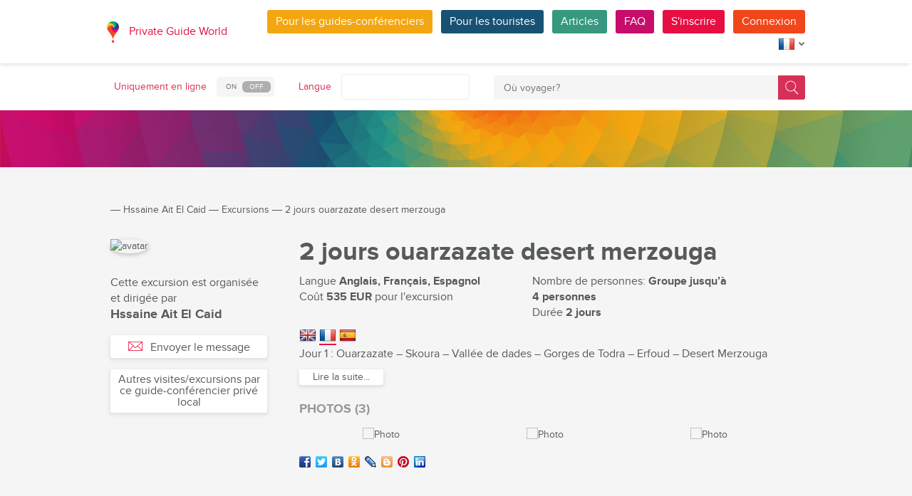

--- FILE ---
content_type: text/html; charset=utf-8
request_url: https://pg.world/fre/user/public_tours/view?id=5ab6c3ca49d8621b298b456d
body_size: 17814
content:

    <!DOCTYPE html>
<html lang="fr" dir="ltr">
    <head>
        <meta charset="utf-8" />
        <meta http-equiv="Content-Type" content="text/html; charset=utf-8" />
        <meta http-equiv="X-UA-Compatible" content="IE=edge" />
        <title>Visite «2 jours ouarzazate desert merzouga» par Hssaine Ait El Caid en Maroc | PG World</title>
        <meta name="description" content="Découvrez tous les détails de la visite «2 jours ouarzazate desert merzouga» avec Hssaine Ait El Caid dans Maroc. Lisez la description, regardez les photos, ajoutez-la aux favoris et contactez directement le guide si vous êtes inscrit·e sur PG World." />
		
		
        
		<link rel="alternate" hreflang="en" href="https://pg.world/user/public_tours/view?id=5ab6c3ca49d8621b298b456d" />
		<link rel="alternate" hreflang="de" href="https://pg.world/ger/user/public_tours/view?id=5ab6c3ca49d8621b298b456d" />
		<link rel="alternate" hreflang="it" href="https://pg.world/ita/user/public_tours/view?id=5ab6c3ca49d8621b298b456d" />
		<link rel="alternate" hreflang="es" href="https://pg.world/spa/user/public_tours/view?id=5ab6c3ca49d8621b298b456d" />
		<link rel="alternate" hreflang="ru" href="https://pg.world/rus/user/public_tours/view?id=5ab6c3ca49d8621b298b456d" />
		         
                 
		<meta http-equiv="Cache-Control" content="public" />
        <meta name="viewport" content="width=device-width, initial-scale=1">
		<meta name="google-play-app" content="app-id=world.pg.android">
        <meta http-equiv="cleartype" content="on" />
		<meta name="format-detection" content="telephone=no" />
        <link rel="apple-touch-icon" sizes="57x57" href="/i/image/site/favicon/apple-touch-icon-57x57.png">
        <link rel="apple-touch-icon" sizes="60x60" href="/i/image/site/favicon/apple-touch-icon-60x60.png">
        <link rel="apple-touch-icon" sizes="72x72" href="/i/image/site/favicon/apple-touch-icon-72x72.png">
        <link rel="apple-touch-icon" sizes="76x76" href="/i/image/site/favicon/apple-touch-icon-76x76.png">
        <link rel="apple-touch-icon" sizes="114x114" href="/i/image/site/favicon/apple-touch-icon-114x114.png">
        <link rel="apple-touch-icon" sizes="120x120" href="/i/image/site/favicon/apple-touch-icon-120x120.png">
        <link rel="apple-touch-icon" sizes="144x144" href="/i/image/site/favicon/apple-touch-icon-144x144.png">
        <link rel="apple-touch-icon" sizes="152x152" href="/i/image/site/favicon/apple-touch-icon-152x152.png">
        <link rel="apple-touch-icon" sizes="180x180" href="/i/image/site/favicon/apple-touch-icon-180x180.png">
        <link rel="icon" type="image/png" href="/i/image/site/favicon/favicon-32x32.png" sizes="32x32">
        <link rel="icon" type="image/png" href="/i/image/site/favicon/android-chrome-192x192.png" sizes="192x192">
        <link rel="icon" type="image/png" href="/i/image/site/favicon/favicon-96x96.png" sizes="96x96">
        <link rel="icon" type="image/png" href="/i/image/site/favicon/favicon-16x16.png" sizes="16x16">
        <link rel="manifest" href="/i/image/site/favicon/manifest.json">
        <link rel="shortcut icon" href="/i/image/site/favicon/favicon.ico">
        <meta name="msapplication-TileColor" content="#e70f42">
        <meta name="msapplication-TileImage" content="/i/image/site/favicon/mstile-144x144.png">
        <meta name="msapplication-config" content="/i/image/site/favicon/browserconfig.xml">
        <meta name="theme-color" content="#ffffff">

        <link rel="stylesheet" type="text/css" href="/i/css/site/animate.css" />
        <link rel="stylesheet" type="text/css" href="/i/css/site/modal.css" />
        <link rel="stylesheet" type="text/css" href="/i/css/site/modaluser.css?v=1.3">
        <link rel="stylesheet" type="text/css" href="/i/css/site/webui-popover.min.css" />
        <link rel="stylesheet" type="text/css" href="/i/css/site/select2.min.css" />
        <link rel="stylesheet" type="text/css" href="/i/css/site/toggles.css" />
        <link rel="stylesheet" type="text/css" href="/i/css/site/fileinput.css" />
        <link rel="stylesheet" type="text/css" href="/i/css/site/owl.carousel.css?v=1.0" />
        <link rel="stylesheet" type="text/css" href="/i/css/site/owl.theme.css" />
        <link rel="stylesheet" type="text/css" href="/i/css/site/baguetteBox.css" />
        <link rel="stylesheet" type="text/css" href="/i/css/site/menu.css" />
        <link rel="stylesheet" type="text/css" href="/i/css/site/notification-default.css?v=1.5" />
        <link rel="stylesheet" type="text/css" href="/i/css/site/notification-style-bar.css?v=1.1" />
        <link rel="stylesheet" type="text/css" href="/i/css/site/jcrop-style.css?v=1.11" />
        <link rel="stylesheet" type="text/css" href="/i/css/site/jquery.Jcrop.css" />
        <link rel="stylesheet" type="text/css" href="/i/css/site/grid.css?v=1.0" />
        <link rel="stylesheet" type="text/css" href="/i/css/site/core.css?v=1.6" />
        <link rel="stylesheet" type="text/css" href="/i/css/site/style.css?v=14.1" />
        <link rel="stylesheet" type="text/css" href="/i/css/_dev/angular.css" />
        <link rel="stylesheet" type="text/css" href="/i/css/angular-my.css" />
        <link rel="stylesheet" type="text/css" href="/i/css/user-profile-cart.css?v=1.2" />
		<link rel="stylesheet" type="text/css" href="/i/css/site/amigo.sorter.css?v=1.0" />
		
		<!-- HTML5 Shim and Respond.js IE8 support of HTML5 elements and media queries -->
        <!-- WARNING: Respond.js doesn't work if you view the page via file:// -->
        <!--[if lt IE 8]>
        <script type="text/javascript" src="/i/js/site/respond.js"></script>
        <script type="text/javascript" src="/i/js/site/respond.js"></script>
        <![endif]-->
        
        <meta name="yandex-verification" content="6fc9a5d73815ae4" />
        <meta name="p:domain_verify" content="812c141a9b597c172b363bfeda6f9d49"/>
        <meta name="tp-claim" content="13d56722983295">


<!-- Facebook Pixel Code -->
<script>
!function(f,b,e,v,n,t,s){if(f.fbq)return;n=f.fbq=function(){n.callMethod?
n.callMethod.apply(n,arguments):n.queue.push(arguments)};if(!f._fbq)f._fbq=n;
n.push=n;n.loaded=!0;n.version='2.0';n.queue=[];t=b.createElement(e);t.async=!0;
t.src=v;s=b.getElementsByTagName(e)[0];s.parentNode.insertBefore(t,s)}(window,
document,'script','https://connect.facebook.net/en_US/fbevents.js');

fbq('init', '1793419437610175');
fbq('track', "PageView");</script>
<noscript><img height="1" width="1" style="display:none"
src="https://www.facebook.com/tr?id=1793419437610175&ev=PageView&noscript=1"
/></noscript>
<!-- End Facebook Pixel Code -->

<!-- Metrika counter -->
<script type="text/javascript">
    (function (d, w, c) {
        (w[c] = w[c] || []).push(function() {
            try {
                w.yaCounter36135060 = new Ya.Metrika({
                    id:36135060,
                    clickmap:true,
                    trackLinks:true,
                    accurateTrackBounce:true,
                    webvisor:true
                });
            } catch(e) { }
        });

        var n = d.getElementsByTagName("script")[0],
            s = d.createElement("script"),
            f = function () { n.parentNode.insertBefore(s, n); };
        s.type = "text/javascript";
        s.async = true;
        s.src = "https://mc.yandex.ru/metrika/watch.js";

        if (w.opera == "[object Opera]") {
            d.addEventListener("DOMContentLoaded", f, false);
        } else { f(); }
    })(document, window, "yandex_metrika_callbacks");
</script>
<noscript><div style="display:none"><img style="display:none" src="https://mc.yandex.ru/watch/36135060" style="position:absolute; left:-9999px;" alt="" /></div></noscript>
<!-- /Metrika counter -->

<!-- Global site tag (gtag.js) - Google Analytics -->
<script async src="https://www.googletagmanager.com/gtag/js?id=G-3WK2FBF6F7"></script>
<script>
  window.dataLayer = window.dataLayer || [];
  function gtag(){dataLayer.push(arguments);}
  gtag('js', new Date());
  gtag('config', 'G-3WK2FBF6F7');
</script>

		<meta name="google-site-verification" content="wqGfSjmHSs3lXEI27GsrhFZ0FZGbhCa8ZOoCHcVKZzA" />
		<meta name="p:domain_verify" content="53125ae66933ef0e00403f8d56e22e9b"/>
        <meta name="p:domain_verify" content="812c141a9b597c172b363bfeda6f9d49"/>
	</head>
    <body class="">
		<noscript><iframe src="https://www.googletagmanager.com/ns.html?id=GTM-NFJBPG6" height="0" width="0" style="display:none;visibility:hidden"></iframe></noscript>
		<noscript><div id="noscript" >For full functionality of this site you need to enable JavaScript.</div></noscript>
		<!--[if IE 8]><div id="IE8_not_supported" >Your browser is not supported anymore. <a href="https://myaccount.google.com/not-supported?pli=1" target="_blank">Please update to a more recent one.</a></div><![endif]-->
		<div id="_smartbanner"></div>
		
    <div class="page-wrap">
       
    <header>
		
	<div class="header">
		<div class="inner">
			<div class="logo">
									<a class="" href="https://pg.world/fre/"><img src="https://pg.world/i/image/site/logo-new.png" alt="Private Guide World"></a>
								<a class="" href="https://pg.world/fre/">Private Guide World</a>
			</div><div class="menu">
				<ul>
										<li><a style="background:#f4a610" class="btn" href="https://pg.world/fre/for_guides">Pour les guides-conférenciers</a></li>
															<li><a style="background:#175274" class="btn" href="https://pg.world/fre/for_tourists">Pour les touristes</a></li>
										<li><a style="background:#36987f" class="btn" href="https://pg.world/fre/articles">Articles</a></li>
					<li><a style="background:#c80c6a" class="btn" href="https://pg.world/fre/faq">FAQ</a></li>
									<li class="signlog-head-js short"><span class="cd-signup btn" onclick="yaCounter36135060.reachGoal('CLICK_REG_LINK');gtag('send', 'event', 'regform', 'call','main');">S'inscrire</span></li>
					<li class="signlog-head-js short"><span style="background:#f1461a" class="cd-signin btn">Connexion</span></li>
									<li style="margin-top:4px;margin-bottom:4px;">
						<a href="#" class="popup_btn no-js" title="Langue"><img alt="" src="/i/image/site/flags/fre24x24a.png"><span class="description">Langue</span><span class="arrow"></span></a>
						<ul class="popup_content right">
															<li class="list-group-item"><a href="https://pg.world/user/public_tours/view?id=5ab6c3ca49d8621b298b456d" prop-lang="eng" class="flags-list-popoverlink"><img alt="eng" src="/i/image/site/flags/eng16x16.png"><span>English</span></a></li>
															<li class="list-group-item"><a href="https://pg.world/ger/user/public_tours/view?id=5ab6c3ca49d8621b298b456d" prop-lang="ger" class="flags-list-popoverlink"><img alt="ger" src="/i/image/site/flags/ger16x16.png"><span>Deutsch</span></a></li>
															<li class="list-group-item"><a href="https://pg.world/fre/user/public_tours/view?id=5ab6c3ca49d8621b298b456d" prop-lang="fre" class="flags-list-popoverlink"><img alt="fre" src="/i/image/site/flags/fre16x16.png"><span>Français</span></a></li>
															<li class="list-group-item"><a href="https://pg.world/ita/user/public_tours/view?id=5ab6c3ca49d8621b298b456d" prop-lang="ita" class="flags-list-popoverlink"><img alt="ita" src="/i/image/site/flags/ita16x16.png"><span>Italiano</span></a></li>
															<li class="list-group-item"><a href="https://pg.world/spa/user/public_tours/view?id=5ab6c3ca49d8621b298b456d" prop-lang="spa" class="flags-list-popoverlink"><img alt="spa" src="/i/image/site/flags/spa16x16.png"><span>Español</span></a></li>
															<li class="list-group-item"><a href="https://pg.world/rus/user/public_tours/view?id=5ab6c3ca49d8621b298b456d" prop-lang="rus" class="flags-list-popoverlink"><img alt="rus" src="/i/image/site/flags/rus16x16.png"><span>Русский</span></a></li>
													</ul>
					</li>
				</ul>
			</div>
		</div>
	</div>
		
<div class="header_search">
	<div class="inner">
		<form action="https://pg.world/fre/find_place" method="get" enctype="multipart/form-data" id="search-place-panel">
			<div class="header_search_box on_off_online">
				<div class="description">Uniquement en ligne</div>
				<input id="search-online-only" class="search-online-only" type="checkbox" name="search_online_only"  />
				<label for="search-online-only"><span class="on">ON</span><span class="off">OFF</span></label>
			</div>
			<div class="header_search_box">
				<div class="description">Langue</div>
				<div class="select_box">
					<select class="morelangpanelselect js-states form-control select2-hidden-accessible" name="search_langs[]" multiple="" tabindex="-1" aria-hidden="true" style="width: 100%;">
											<option value="aar" >Afar</option>
											<option value="abk" >Abkhaze</option>
											<option value="afr" >Afrikaans</option>
											<option value="aka" >Akan</option>
											<option value="alb" >Albanais</option>
											<option value="amh" >Amharique</option>
											<option value="ara" >Arabe</option>
											<option value="arg" >Aragonais</option>
											<option value="arm" >Arménien</option>
											<option value="asm" >Assamais</option>
											<option value="ava" >Avarique</option>
											<option value="ave" >Avestan</option>
											<option value="aym" >Aymara</option>
											<option value="aze" >Azerbaïdjanais</option>
											<option value="bak" >Bashkir</option>
											<option value="bam" >Bambara</option>
											<option value="baq" >Basque</option>
											<option value="bel" >Biélorusse</option>
											<option value="bih" >Bihari</option>
											<option value="bis" >Bichlama</option>
											<option value="bos" >Bosniaque</option>
											<option value="bre" >Breton</option>
											<option value="bul" >Bulgare</option>
											<option value="bur" >Birman</option>
											<option value="cat" >Catalan</option>
											<option value="cha" >Chamorro</option>
											<option value="che" >Tchétchène</option>
											<option value="chi" >Cantonais</option>
											<option value="chv" >Tchouvache</option>
											<option value="cor" >Cornouaillais</option>
											<option value="cos" >Corse</option>
											<option value="cre" >Cri</option>
											<option value="cze" >Tchèque</option>
											<option value="dan" >Danois</option>
											<option value="div" >Divehi</option>
											<option value="dut" >Néerlandais</option>
											<option value="dzo" >Dzongkha</option>
											<option value="eng" >Anglais</option>
											<option value="epo" >Esperanto</option>
											<option value="est" >Estonien</option>
											<option value="fao" >Féroïen</option>
											<option value="fij" >Fidjien</option>
											<option value="fin" >Finlandais</option>
											<option value="fre" >Français</option>
											<option value="fry" >Frison occidental</option>
											<option value="ful" >Peul</option>
											<option value="geo" >Géorgien</option>
											<option value="ger" >Allemand</option>
											<option value="gla" >Gaélique</option>
											<option value="gle" >Irlandais</option>
											<option value="glg" >Galicien</option>
											<option value="glv" >Manx</option>
											<option value="gre" >Grec</option>
											<option value="grn" >Guaraní</option>
											<option value="guj" >Gujarati</option>
											<option value="hat" >Haïtien</option>
											<option value="hau" >Haoussa</option>
											<option value="heb" >Hébreu</option>
											<option value="her" >Héréro</option>
											<option value="hin" >Hindi</option>
											<option value="hmo" >Hiri Motu</option>
											<option value="hrv" >Croate</option>
											<option value="hun" >Hongrois</option>
											<option value="ibo" >Igbo</option>
											<option value="ice" >Islandais</option>
											<option value="iii" >Nuosu</option>
											<option value="iku" >Inuktitut</option>
											<option value="ind" >Indonésien</option>
											<option value="ipk" >Inupiaq</option>
											<option value="ita" >Italien</option>
											<option value="jav" >Javanais</option>
											<option value="jpn" >Japonais</option>
											<option value="kal" >Kalaallisut</option>
											<option value="kan" >Kannada</option>
											<option value="kas" >Cachemire</option>
											<option value="kau" >Kanouri</option>
											<option value="kaz" >Kazakh</option>
											<option value="khm" >Khmer</option>
											<option value="kik" >Kikuyu</option>
											<option value="kin" >Kinyarwanda</option>
											<option value="kir" >Kirghize</option>
											<option value="kom" >Komis</option>
											<option value="kon" >Kongo</option>
											<option value="kor" >Coréen</option>
											<option value="kua" >Kwanyama</option>
											<option value="kur" >Kurde</option>
											<option value="lao" >Laotien</option>
											<option value="lat" >Latin</option>
											<option value="lav" >Letton</option>
											<option value="lim" >Limbourgeois</option>
											<option value="lin" >Lingala</option>
											<option value="lit" >Lituanien</option>
											<option value="ltz" >Luxembourgish</option>
											<option value="lub" >Luba-Katanga</option>
											<option value="lug" >Ganda</option>
											<option value="mac" >Macédonien</option>
											<option value="mal" >Malayalam</option>
											<option value="mao" >Maorí</option>
											<option value="mar" >Marathi</option>
											<option value="may" >Malais</option>
											<option value="mlg" >Malgache</option>
											<option value="mlt" >Maltais</option>
											<option value="mon" >Mongol</option>
											<option value="nau" >Nauru</option>
											<option value="nav" >Navajo</option>
											<option value="nbl" >Ndébélé du Sud</option>
											<option value="nde" >Ndébélé du Nord</option>
											<option value="ndo" >Ndonga</option>
											<option value="nep" >Népalais</option>
											<option value="nno" >Norvégien nynorsk</option>
											<option value="nob" >Buchsprache</option>
											<option value="nor" >Norvégien</option>
											<option value="nya" >Chichewa</option>
											<option value="oci" >Occitan</option>
											<option value="ori" >Oriya</option>
											<option value="orm" >Oromo</option>
											<option value="oss" >Ossète</option>
											<option value="pan" >Panjabi</option>
											<option value="per" >Persan</option>
											<option value="pli" >Pāli</option>
											<option value="pol" >polonais</option>
											<option value="por" >Portugais</option>
											<option value="pus" >Pushto</option>
											<option value="que" >Quechua</option>
											<option value="roh" >Romanche</option>
											<option value="rum" >Roumain</option>
											<option value="run" >Kirundi</option>
											<option value="rus" >Russe</option>
											<option value="sag" >Sango</option>
											<option value="san" >Sanskrit</option>
											<option value="sin" >Cinghalais</option>
											<option value="slo" >Slovaque</option>
											<option value="slv" >Slovène</option>
											<option value="sme" >Sami du Nord</option>
											<option value="smo" >Samoan</option>
											<option value="sna" >Shona</option>
											<option value="snd" >Sindhi</option>
											<option value="som" >Somali</option>
											<option value="sot" >Sotho del sur</option>
											<option value="spa" >Espagnol</option>
											<option value="srd" >Sarde</option>
											<option value="srp" >Serbe</option>
											<option value="ssw" >Swati</option>
											<option value="sun" >Soundanais</option>
											<option value="swa" >Swahili</option>
											<option value="swe" >Suédois</option>
											<option value="tah" >Tahitien</option>
											<option value="tam" >Tamoul</option>
											<option value="tat" >Tatar</option>
											<option value="tel" >Télougou</option>
											<option value="tet" >Tétum</option>
											<option value="tgk" >Tadjik</option>
											<option value="tgl" >Tagalog</option>
											<option value="tha" >Thaïlandais</option>
											<option value="tib" >Tibétaine</option>
											<option value="tir" >Tigrinya</option>
											<option value="ton" >Tonga</option>
											<option value="tsn" >Tswana</option>
											<option value="tso" >Tsonga</option>
											<option value="tuk" >Turkmènes</option>
											<option value="tur" >Turc</option>
											<option value="tuv" >Turkana</option>
											<option value="twi" >Twi</option>
											<option value="uig" >Ouïghour</option>
											<option value="ukr" >Ukrainien</option>
											<option value="urd" >Ourdou</option>
											<option value="uzb" >Ouzbek</option>
											<option value="ven" >Vente</option>
											<option value="vie" >Vietnamien</option>
											<option value="vol" >Volapük</option>
											<option value="wel" >Galés</option>
											<option value="wln" >Wallon</option>
											<option value="wol" >Wolof</option>
											<option value="xho" >Xhosa</option>
											<option value="yid" >Yiddish</option>
											<option value="yor" >Yorouba</option>
											<option value="zha" >Zhuang</option>
											<option value="zul" >Zoulou</option>
										</select>
				</div>
			</div>
			<div class="header_search_box search_word_box">
				<input id="head-mini-search-input-field" name="search_word" value="" autocomplete="off" role="textbox" aria-autocomplete="list" aria-haspopup="true" placeholder="Où voyager?" onfocus="this.placeholder = ''" onblur="this.placeholder = 'Où voyager?'" maxlength="50"><button id="select-langmorepanelremove-btn" title="Trouver!"> </button>
			</div>
		</form>
	</div>
</div>    </header>
    <button class="menu-button" id="open-button" aria-label="Menu"></button>
    
       <div class="page-body">
                        <div class="head-pattern"></div>
                              <div class="wrap">
              <div class="redrow page">
                  
    <div id="main-breadcrumbs">
        <ol class="breadcrumb">
            <li>
                <a href="https://pg.world/fre/" aria-label="Private Guide"></a><span> &#8213; </span>
            </li>
            
                
                                    <li>
                        <a href="https://pg.world/fre/user?user_id=5ab6c3ca49d8621b298b4567">Hssaine Ait El Caid</a><span> &#8213; </span>
                    </li>
                
            
                
                                    <li>
                        <a href="https://pg.world/fre/user/public_tours?user_id=5ab6c3ca49d8621b298b4567">Excursions</a><span> &#8213; </span>
                    </li>
                
            
                
                                    <li>
                        <span>2 jours ouarzazate desert merzouga</span>
                    </li>
                
                    </ol>
    </div>
    <div style="clear: both"></div>
                  
    <div class="redgrid-set-3 sidebar-left waysidebar">
       <div class="photoblock waycart-guide-photo">
          <img alt="avatar" src="https://api.pg.world/fre/node_model_img?w=200&h=200&mode=fitout&zoom=1&file=67992e03d28ed5c69e9072e5498eb8d9.jpg" style="width: 200px; height: auto;">
       </div>
       <div class="waycart-guidedesc">
          <div class="waycart-guidedesc-tourti">
             Cette excursion est organisée et dirigée par          </div>
          <div class="waycart-guidedesc-guidename">
             Hssaine Ait El Caid          </div>
          <div class="waycart-guidedesc-online">
                       </div>
       </div>
       <div class="sidebar-btnblock">
                        <!-- Если гость -->
              			  <button onclick="$('.cd-signup').trigger('click'); $('.cb-tourist').trigger('click'); history.pushState('', '', '/fre/user/public_tours/view?id=5ab6c3ca49d8621b298b456d&m=1'); return false;" class="btn md-btn block-btn white-btn lite-btn btn-forbtniconsbm"><span class="icon forbtnicon sbm"></span>Envoyer le message</button>
			  <a href="https://pg.world/fre/user/public_tours?user_id=5ab6c3ca49d8621b298b4567" class="btn md-btn block-btn white-btn lite-btn">Autres visites/excursions par ce guide-conférencier privé local</a>
                 </div>
    </div>
    <div class="redgrid-set-9 page-content">
       <div class="redgrid-set-12">
          <div class="guidecart-head">
            <h1 id="name_eng" class="guidecart-title bigtitle blackcolor about_lang_item">One night zagora camel ride from marrakech Ait Ben Hadou</h1>
                <div id="name_fre" style="line-height:1.1" class="guidecart-title bigtitle blackcolor about_lang_item active">2 jours ouarzazate desert merzouga</div>
                <div id="name_spa" style="line-height:1.1" class="guidecart-title bigtitle blackcolor about_lang_item">2 Dias una noche desierto de zagora</div>
              </div>
		            <div class="waycart-attr-block">
             <div class="redgrid-set-5 nopad waycart-attr">
                <div>Langue <span>Anglais, Français, Espagnol</span></div>
                                    <div>Coût    <span>535 EUR</span> pour l'excursion</div>
                             </div>
             <div class="redgrid-set-5 nopad waycart-attr">
                                    <div>Nombre de personnes: <span>Groupe jusqu’à 4 personnes</span></div>
                                                    <div>Durée <span>2 jours</span></div>
                             </div>
          </div>
          
  <ul class="about_lang_hand">
                <li class="list-group-item"><a class="flags-list-popoverlink" href="#desc_short_eng, #name_eng"><img alt="English" title="English" src="/i/image/site/flags/eng24x24.png"></a></li>
                <li class="list-group-item active"><a class="flags-list-popoverlink" href="#desc_short_fre, #name_fre"><img alt="Français" title="Français" src="/i/image/site/flags/fre24x24.png"></a></li>
                <li class="list-group-item"><a class="flags-list-popoverlink" href="#desc_short_spa, #name_spa"><img alt="Español" title="Español" src="/i/image/site/flags/spa24x24.png"></a></li>
        </ul>

    <div id="desc_short_eng" class="waycart-desc about_lang_item">
                           <p>Day – 1 – Marrakech – Ait Ben hadou – Ouarzazate – Agdez – Zagora</p>           <div id="read-more-desc_short_eng-text" class="hidden-text">
                            <p>We leave Marrakech at the scheduled time, begin your adventure to discover the south of Morocco for its circuit to the desert of Zagora with a 4X4. small Berber villages of the High Atlas crosses the Tizi n’Tichka, is one of the highest in Morocco 2260m altitude and reach the kasbah of Ait Ben Haddou, visit the kasbah, a village heritage of humanity by UNESCO. After lunch we continue our journey south of Morocco to Zagora through the anti atlas, and we reach the Berber village of Agdez where the Draa Valley begins and will see the palm trees. We arrived at Zagora, change 4×4 by camels in a ride calem trip, where we see the sunset from the small dunes and spend an amazing night at the bivouac under the Berber nomad tent.</p><p>Day – 2 – Zagora – Draa Valley – Agdez – Ouarzazate – Valley Ounila – Marrakech</p><p>This day we get up early to enjoy a memorable event sunrise, which rises behind the mountains and the desert dunes of Zagora. After sunrise we will serve a traditional breakfast. We return to take the camels to continue our 2 day trip to the desert. Again we cross the Draa Valley by Agdez. Anti Atlas Ouarzazate to reach the road leading to the valley Ounila and the kasbah of the glauie to Telouate. (Lunch on the way) afternoon we arrived in Marrakech.</p>           </div>
           <div class="redrow readmore-btn-block">
              <div class="redgrid-set-12 nopad">
                 <button id="read-more-desc_short_eng" class="btn sm-btn white-btn showmore-btn">Lire la suite...</button>
              </div>
           </div>
            </div>
    <div id="desc_short_fre" class="waycart-desc about_lang_item active">
                           <p>Jour 1 : Ouarzazate – Skoura – Vallée de dades – Gorges de Todra – Erfoud – Desert Merzouga </p>           <div id="read-more-desc_short_fre-text" class="hidden-text">
                            <p>Départ le matin de votre hébergement, nous traversons la palmeraie de Skoura pour rejoindre la Kasbah Amridil, puis continuons vers la Vallée des Roses et Dadès avec des arrêtes pour prendre les photos, continuation vers le Gorges du Todra, temps libre pour visiter les gorges. En passant par la palmeraie de Tinjdad et Touroug où nous avons déjeuné, puis nous en suite la ville  d'erfoud, production de marbre et des fossiles au Maroc. Nous continuons ensuite vers les dunes Merzouga, au le désert de Merzouga. Là nous remplaçons les 4×4 par des dromadaires pour</p><p>traverser les dunes et passer la nuit au milieu des dunes. Dîner et nuit au bivouac sous la tente. Tantes privé ( douche et toilette à l’extérieur) vous avez la possibilité d’avoir un bivouac de luxe. </p><p></p><p>Jour 2 : Merzouga – Rissani – Alnif – Vallée du Drâa – Ouarzazate.</p><p>Après avoir le lever du soleil depuis les dunes. Nous continuerons notre chemin</p><p> vers Ouarzazate via Rissani, origine de la dynastie Alaouie et première ville impériale du Maroc, célèbre pour son marché traditionnel, trois fois par semaine, mardi, jeudi, dimanche. Nous continuerons notre chemin circuit vers Ouarzazate en passant par les villages berbères Alnif, Tazarine, Nkob,. nous arrivons à la plus grande vallee du Maroc, la vallée du Drâa nous continuons en direction d'Agdz en passant par les montagnes de l’anti-atlas pare Tizi-n-Tinififft 1660 mètres d’altitude pour atteindre Ouarzazate</p><p> 17h00 dans l’après-midi. Fin de notre service.</p>           </div>
           <div class="redrow readmore-btn-block">
              <div class="redgrid-set-12 nopad">
                 <button id="read-more-desc_short_fre" class="btn sm-btn white-btn showmore-btn">Lire la suite...</button>
              </div>
           </div>
            </div>
    <div id="desc_short_spa" class="waycart-desc about_lang_item">
                           <p>Dia 1: Marrakech – Alto atlas – Ait ben haddou – Ouarzazate- Zagora </p>           <div id="read-more-desc_short_spa-text" class="hidden-text">
                            <p>Después del desayuno, salida hacia el Alto Atlas atravesando el puerto de Tizi N’Tichka con paradas de vistas panorámicas. Pasamos pir la carretera del l’os Caravanas hacia la kasbah del Glaui a Tilouat visita de la kasbah después Continuamos hacia al pueblo fortificado de Ait Ben Haddou donde visitaremos su famosa Kasbah (Declarada patrimonio de la humanidad por la UNESCO). En este espectacular marco se han rodado películas de tanto renombre como Gladiator, la Joya del Nilo, Sahara con Penélope Cruz … Almuerzo en el pueblo y seguiremos el viaje hacia Zagora, llegamos por la tarde paseo en dromedarios y noche en jaimas. </p><p>Dia 2 : Zagora – Alto atlas – Marrakech</p><p>Después del desayuno, salida  a Ouarzazate pasando luego por pueblos bereberes como i Agdz. Continuamos hacia Marrakech atravesando las montañas de con sus espectaculares vistas y otra vez llegaremos a Marrakech por la tarde.</p>           </div>
           <div class="redrow readmore-btn-block">
              <div class="redgrid-set-12 nopad">
                 <button id="read-more-desc_short_spa" class="btn sm-btn white-btn showmore-btn">Lire la suite...</button>
              </div>
           </div>
            </div>
          
                        <h4 class="guidecart-smalltitle greycolor">PHOTOS (3)</h4>
              <div class="carousel-block">
                 <div class="baguetteBoxOne gallery">
                    <div id="owl-gallery" class="owl-carousel">
                                                  <div class="item bordered-image"><a href="https://api.pg.world/upl/node_files/c834d786d191cfc8bb40db4a1c5436bc.jpg"><img src="https://api.pg.world/tmp/node_files/220_140_fitout/c834d786d191cfc8bb40db4a1c5436bc.jpg" alt="Photo"></a></div>
                                                  <div class="item bordered-image"><a href="https://api.pg.world/upl/node_files/fe8d776a2b0f6422224179e465ed39c6.jpg"><img src="https://api.pg.world/tmp/node_files/220_140_fitout/fe8d776a2b0f6422224179e465ed39c6.jpg" alt="Photo"></a></div>
                                                  <div class="item bordered-image"><a href="https://api.pg.world/upl/node_files/c679f38b9ffdb8d933402c5d463cb660.jpg"><img src="https://api.pg.world/tmp/node_files/220_140_fitout/c679f38b9ffdb8d933402c5d463cb660.jpg" alt="Photo"></a></div>
                                           </div>
                 </div>
              </div>
          
		  <div class="tour" style="float:left"><ul class="social_shere_buttons">
		<li><a class="facebook" href="http://www.facebook.com/sharer.php?u=https://pg.world/fre/user/public_tours/view?id=5ab6c3ca49d8621b298b456d" target="_blank" style="background-position: 0px -68px"></a></li>
		<li><a class="twitter" href="https://twitter.com/share?url=https://pg.world/fre/user/public_tours/view?id=5ab6c3ca49d8621b298b456d&amp;text=Visite+%C2%AB2+jours+ouarzazate+desert+merzouga%C2%BB+par+Hssaine+Ait+El+Caid+en+Maroc+%7C+PG+World&amp;hashtags=" target="_blank" style="background-position: 0px -51px"></a></li>
		<li><a class="vkontakte" href="http://vkontakte.ru/share.php?url=https://pg.world/fre/user/public_tours/view?id=5ab6c3ca49d8621b298b456d" target="_blank" style="background-position: 0px 0px"></a></li>
		<li><a class="odnoklassniki" href="http://www.odnoklassniki.ru/dk?st.cmd=addShare&st.s=1&st._surl=https://pg.world/fre/user/public_tours/view?id=5ab6c3ca49d8621b298b456d" target="_blank" style="background-position: 0px -170px"></a></li>
		<li><a class="livejournal" href="http://www.livejournal.com/update.bml?event=https://pg.world/fre/user/public_tours/view?id=5ab6c3ca49d8621b298b456d&subject=Visite+%C2%AB2+jours+ouarzazate+desert+merzouga%C2%BB+par+Hssaine+Ait+El+Caid+en+Maroc+%7C+PG+World" target="_blank" style="background-position: 0px -34px"></a></li>
		<li><a class="blogger" href="https://www.blogger.com/blog-this.g?t&u=https://pg.world/fre/user/public_tours/view?id=5ab6c3ca49d8621b298b456d&n=Visite+%C2%AB2+jours+ouarzazate+desert+merzouga%C2%BB+par+Hssaine+Ait+El+Caid+en+Maroc+%7C+PG+World" target="_blank" style="background-position: 0px -187px"></a></li>
		<li><a class="pinterest" href="https://pinterest.com/pin/create/bookmarklet/?url=https://pg.world/fre/user/public_tours/view?id=5ab6c3ca49d8621b298b456d&description=Visite+%C2%AB2+jours+ouarzazate+desert+merzouga%C2%BB+par+Hssaine+Ait+El+Caid+en+Maroc+%7C+PG+World" target="_blank" style="background-position: 0px -477px"></a></li>
		<li><a class="linkedin" href="http://www.linkedin.com/shareArticle?mini=true&amp;url=https://pg.world/fre/user/public_tours/view?id=5ab6c3ca49d8621b298b456d" target="_blank" style="background-position: 0px -255px"></a></li>
	</ul></div>
       </div>
    </div>
              </div>
          </div>
       </div>
    </div>

    
        
						
	
	<div style="clear:both"></div>
	<footer>
		<div class="inner">
			<div class="justify">
				<div class="footer_block menu inline">
					<div class="menu_inner inline">
						<div class="logo">
							<a class="inline_m" href="https://pg.world/fre/"><img src="/i/image/site/logo-new.png" alt="Private Guide World" /></a>
							<a class="inline_m" href="https://pg.world/fre/">Private Guide World</a>
						</div>
						<div class="footer_menu">
							<ul>
															<li>&#9679;<a href="https://pg.world/fre/about_us">À propos de nous
</a></li>
															<li>&#9679;<a href="https://pg.world/fre/faq">FAQ</a></li>
															<li>&#9679;<a href="https://pg.world/fre/articles">Des articles</a></li>
															<li>&#9679;<a href="mailto:support@pg.world">Contactez-nous (support@pg.world)
</a></li>
															<li>&#9679;<a href="https://pg.world/fre/terms_of_use">Conditions d'utilisation</a></li>
															<li>&#9679;<a href="https://pg.world/fre/privacy_policy">Politique de confidentialité
</a></li>
														</ul>
						</div>
					</div>
					<div class="menu_inner inline">
						<div class="marketplace">
													<a href="https://play.google.com/store/apps/details?id=world.pg.android" target="_blank" title="Android application" class="google-market">
								<img src="/i/image/soc_set_icons/googleplay_fre.png" alt="Android application" />
							</a>
													<a href="https://itunes.apple.com/us/app/private-guide/id1145846483" target="_blank" title="iOS application" class="appstore">
								<img src="/i/image/soc_set_icons/appstore_fre.png" alt="iOS application" />
							</a>
												</div>
						<div class="soc_icons">
							<ul>
															<li>
									<a href="https://www.facebook.com/groups/1815485358739315/" target="_blank" title="Facebook">
										<img src="/i/image/soc_set_icons/facebook.png" alt="Facebook" />
									</a>
								</li>
															<li>
									<a href="https://vk.com/club133177251" target="_blank" title="Vkontakte">
										<img src="/i/image/soc_set_icons/vkontakte.png" alt="Vkontakte" />
									</a>
								</li>
															<li>
									<a href="https://www.linkedin.com/company/private-guide-world" target="_blank" title="Linkedin">
										<img src="/i/image/soc_set_icons/linkedin.png" alt="Linkedin" />
									</a>
								</li>
															<li>
									<a href="https://twitter.com/wwwpgworld" target="_blank" title="Twitter">
										<img src="/i/image/soc_set_icons/twitter.png" alt="Twitter" />
									</a>
								</li>
															<li>
									<a href="https://www.instagram.com/privateguideworld/" target="_blank" title="Instagram">
										<img src="/i/image/soc_set_icons/instagram.png" alt="Instagram" />
									</a>
								</li>
															<li>
									<a href="https://www.pinterest.com/private_guide/" target="_blank" title="Pinterest">
										<img src="/i/image/soc_set_icons/pinterest.png" alt="Pinterest" />
									</a>
								</li>
															<li>
									<a href="https://www.youtube.com/channel/UC77LG16jAtH5yUREiLlNHRg" target="_blank" title="YouTube">
										<img src="/i/image/soc_set_icons/youtube.png" alt="YouTube" />
									</a>
								</li>
															<li>
									<a href="https://www.tiktok.com/@privateguideworld" target="_blank" title="TikTok">
										<img src="/i/image/soc_set_icons/tiktok.png" alt="TikTok" />
									</a>
								</li>
														</ul>
						</div>
					</div>					
				</div>
				<div class="footer_block country inline">
					<div class="title">Des pays</div>
					<ul>
																					<li class="show_on_mobile"><a href="https://pg.world/fre/countries/spain/guides">Espagne</a></li>
																<li class="show_on_mobile"><a href="https://pg.world/fre/countries/india/guides">Inde</a></li>
																<li class="show_on_mobile"><a href="https://pg.world/fre/countries/malta/guides">Malte</a></li>
																<li class="show_on_mobile"><a href="https://pg.world/fre/countries/togo/guides">Togo</a></li>
																<li class="show_on_mobile"><a href="https://pg.world/fre/countries/bhutan/guides">Bouthan</a></li>
																<li class="show_on_mobile"><a href="https://pg.world/fre/countries/gambia/guides">Gambie</a></li>
																<li class="show_on_mobile"><a href="https://pg.world/fre/countries/estonia/guides">Estonie</a></li>
																<li class="show_on_mobile"><a href="https://pg.world/fre/countries/belize/guides">Bélize</a></li>
																<li><a href="https://pg.world/fre/countries/norway/guides">Norvège</a></li>
																<li><a href="https://pg.world/fre/countries/japan/guides">Japon</a></li>
																<li><a href="https://pg.world/fre/countries/kazakhstan/guides">Kazakhstan</a></li>
																<li><a href="https://pg.world/fre/countries/martinique/guides">Martinique</a></li>
																<li><a href="https://pg.world/fre/countries/slovenia/guides">Slovénie</a></li>
																<li><a href="https://pg.world/fre/countries/denmark/guides">Danemark</a></li>
											<li class="show_on_mobile all"><a href="https://pg.world/fre/countries">Afficher tout</a></li>
					</ul>
				</div>
				<div class="footer_block city inline">
					<div class="title">Villes</div>
					<ul>
																					<li class="show_on_mobile"><a href="https://pg.world/fre/countries/iran/kermanshah/guides">Kermānshāh</a></li>
																<li class="show_on_mobile"><a href="https://pg.world/fre/countries/bangladesh/comilla/guides">Comilla</a></li>
																<li class="show_on_mobile"><a href="https://pg.world/fre/countries/bulgaria/burgas/guides">Burgas</a></li>
																<li class="show_on_mobile"><a href="https://pg.world/fre/countries/the_netherlands/rotterdam/guides">Rotterdam</a></li>
																<li class="show_on_mobile"><a href="https://pg.world/fre/countries/italy/torino/guides">Torino</a></li>
																<li class="show_on_mobile"><a href="https://pg.world/fre/countries/algeria/constantine/guides">Constantine</a></li>
																<li class="show_on_mobile"><a href="https://pg.world/fre/countries/ethiopia/bahir_dar/guides">Bahir Dar</a></li>
																<li class="show_on_mobile"><a href="https://pg.world/fre/countries/the_netherlands/the_hague/guides">La Haye</a></li>
																<li class="show_on_mobile"><a href="https://pg.world/fre/countries/türkmenistan/mari/guides">Mari</a></li>
																<li><a href="https://pg.world/fre/countries/new_zealand/auckland/guides">Auckland</a></li>
																<li><a href="https://pg.world/fre/countries/morocco/rabat/guides">Rabat</a></li>
																<li><a href="https://pg.world/fre/countries/ukraine/odessa/guides">Odessa</a></li>
																<li><a href="https://pg.world/fre/countries/latvia/liepaja/guides">Liepāja</a></li>
																<li><a href="https://pg.world/fre/countries/georgia/telavi/guides">Telavi</a></li>
																<li><a href="https://pg.world/fre/countries/pakistan/karachi/guides">Karāchi</a></li>
										</ul>
				</div>
				<div class="footer_block city inline">
					<div class="title">Des articles</div>
					<ul>
																					<li class="show_on_mobile"><a href="https://pg.world/fre/articles?scid=575826ba49d862b1388b4567">Visite Culture et Histoire</a></li>
																<li class="show_on_mobile"><a href="https://pg.world/fre/articles?scid=647cd089357b6f0e9c55bbb2">Excursion à terre dans la ville portuaire</a></li>
																<li class="show_on_mobile"><a href="https://pg.world/fre/articles?scid=5758274f49d86277488b4567">Tour de pêche</a></li>
																<li class="show_on_mobile"><a href="https://pg.world/fre/articles?scid=5758287349d862ed648b4567">Safari africain</a></li>
																<li class="show_on_mobile"><a href="https://pg.world/fre/articles?scid=575828df49d862826e8b4567">Visites guidées et excursions</a></li>
																<li class="show_on_mobile"><a href="https://pg.world/fre/articles?scid=5758291449d8623b738b4567">Visite à pied</a></li>
																<li class="show_on_mobile"><a href="https://pg.world/fre/articles?scid=5b39efbc49d8629e1c8b4567">Excursions d'observation d'oiseaux</a></li>
																<li class="show_on_mobile"><a href="https://pg.world/fre/articles?scid=64f6d228c745c4c4b32eea42">Conseils pour les Touristes</a></li>
																<li class="show_on_mobile"><a href="https://pg.world/fre/articles?scid=5758270149d862133f8b4568">Visite éco et faune</a></li>
																<li><a href="https://pg.world/fre/articles?scid=57dfcf0f49d862451f8b4567">Phototour</a></li>
											<li class="show_on_mobile all"><a href="https://pg.world/fre/articles">Afficher tout</a></li>
					</ul>
				</div>
			</div>
			<div class="copyright">© 2014–2026 All rights reserved Private Guide World</div>
		</div>
	</footer>        
            
    <form class="md-modal md-effect-16" id="modal-from-tourist" method="post">
        <div class="md-content">
            <button class="md-close"></button>
            <div class="fieldset">
                <textarea type="text" id="sendmessage-fast-tourist" class="sendmessage-onmodal-textarea" name="text" required="true" placeholder="Écrivons un texte..." onfocus="this.placeholder = ''" onblur="this.placeholder = 'Écrivons un texte...'"></textarea>
            </div>
            <div class="redrow modal-btn-block">
                <div class="redgrid-set-6 nopad addcontact-on-modal-link">
                    
                    </div>
                <div class="redgrid-set-6 nopad">
                    <button class="btn block-btn modalbtn">Envoyer le message</button>
                </div>
            </div>
        </div>
    </form>
	
    	
	<div class="md-modal md-effect-16" id="modal-bulk-message-add">
       <form onsubmit="yaCounter36135060.reachGoal('SEND_MASS_MESSAGE');gtag('send', 'event', 'massMessage', 'sendMessage','main');" class="md-content js-edit-obj" method="post">
          <button class="md-close"></button>
          <div class="redgrid-set-12">
             <h5>Nouveau DEMANDE GÉNÉRIQUE</h5>
             <p class="fieldset">	
                Veuillez ajouter au message un texte d'au moins 200 symboles. Le guide vous répondra par message privé.             </p>
          </div>
		  		  <div>DEMANDE GÉNÉRIQUE</div>
          <div class="fieldset">
		  			 <textarea type="text" id="newbulkmessagetextarea" class="sendmessage-onmodal-textarea" name="text" placeholder="Écrivons un texte..." onfocus="this.placeholder = ''" onblur="this.placeholder = 'Écrivons un texte...'"></textarea>
          </div>
          <div class="redrow modal-btn-block">
             <div class="redgrid-set-6 nopad addcontact-on-modal-link">
                
    
             </div>
             <div class="redgrid-set-6 nopad">
                <button class="btn block-btn modalbtn">Envoyez una DEMANDE GÉNÉRIQUE!</button>
             </div>
          </div>
       </form>
    </div>
	    <!-- Modal's -->
    <div class="cd-user-modal">
       <!-- this is the entire modal form, including the background -->
       <div class="cd-user-modal-container">
          <!-- this is the container wrapper -->
          <div class="cd-user-modal-content">
             <div id="cd-login" class="modaluserlog">
                <!-- log in form -->
                <form class="cd-form" method="post">
                                     <div class="fieldset">
                      <label class="image-replace cd-email" for="signin-email">E-mail</label>
                      <input class="full-width has-padding has-border" id="signin-email" type="text" name="email" placeholder="E-mail" onfocus="this.placeholder = ''" onblur="this.placeholder = 'E-mail'">
                      <span class="cd-error-message">Email incorrect</span>
                   </div>
                   <div class="fieldset">
                      <label class="image-replace cd-password" for="signin-password">Mot de passe</label>
                      <input class="full-width has-padding has-border" id="signin-password" type="password" name="password" placeholder="Mot de passe" onfocus="this.placeholder = ''" onblur="this.placeholder = 'Mot de passe'">
                      <a href="#0" class="hide-password"><span class="showpass-eye-icon"></span></a>
                      <span class="cd-error-message">Mot de passe incorrect</span>
                   </div>
                   <div class="fieldset">
                      <input class="full-width" type="submit" value="Login">
                   </div>
                   <div class="cd-form-bottom-message"><a href="#0">Oubliez le mot de passe?</a></div>
                </form>
             </div>
             <!-- cd-login -->
             <div id="cd-signup" class="modaluserlog">
                <!-- sign up form -->
                <form class="cd-form" method="post">
                   <div class="switchreg-gort-block switch">
                      <div class="switchreg-gort cb-tourist">
                         <div class="icon-whoreg"></div>
                         <span>Je suis touriste</span>
                      </div>
                      <div class="switchreg-gort cb-guide">
                         <div class="icon-whoreg"></div>
                         <span>je suis guide</span>
                      </div>
                      <input class="signup-user-type" type="hidden" name="type" value="">

                      <div style="clear: both;"></div>
                      <div style="position: relative;">
                          <span class="cd-error-message">Veuillez choisir qui vous êtes</span>
                      </div>
                   </div>
                   <div class="fieldset">
                      <input class="full-width has-padding has-border" id="signup-username" type="text" name="first_name" placeholder="Prénom" onfocus="this.placeholder = ''" onblur="this.placeholder = 'Prénom'">
                      <span class="cd-error-message">Prénom incorrect</span>
                   </div>
                   <div class="fieldset">
                      <input class="full-width has-padding has-border" id="signup-lastname" type="text" name="last_name" placeholder="Nom" onfocus="this.placeholder = ''" onblur="this.placeholder = 'Nom'">
                      <span class="cd-error-message">Nom incorrect</span>
                   </div>
                   <div class="fieldset">
                      <input class="full-width has-padding has-border" id="signup-email" type="text" name="email" placeholder="E-mail" onfocus="this.placeholder = '';" onblur="this.placeholder = 'E-mail'">
                      <span class="cd-error-message">Email incorrect</span>
                   </div>
                   <input type="text" name="fake_pwd" value="" style="display: none;">
                   <div class="fieldset">
                      <input class="full-width has-padding has-border" id="signup-password" type="password" name="password" placeholder="Mot de passe" onfocus="this.placeholder = '';" onblur="this.placeholder = 'Mot de passe'">
                      <a href="#0" class="hide-password"><span class="showpass-eye-icon"></span></a>
                      <span class="cd-error-message">Mot de passe incorrect</span>
                   </div>
                   <!-- <div class="fieldset">
                      <div class="captcha-modal-block-block">
                         <input class="js-signup-captcha-id" type="hidden" name="captcha_id" value="">
                         <img alt="" class="js-signup-captcha-img" src="" style="cursor: pointer;" width="69" height="41" title="Actualiser">
                      </div>
                      <div class="captcha-modal-input">
                         <input class="full-width has-padding has-border js-signup-captcha-val" type="text" name="captcha_val" placeholder="Veuillez saisir les caractères affichés" onfocus="this.placeholder = ''" onblur="this.placeholder = 'Veuillez saisir les caractères affichés'">
                         <span style="left: 87px;" class="cd-error-message">Caractères incorrects</span>
                      </div>
                   </div> -->
				   <div class="fieldset">
                      <input id="terms_of_use_1" name="terms_of_use" type="checkbox" class="" value="1" />
					  <label class="terms_of_use_label" for="terms_of_use_1">I accept the <a target="_blank" href="https://pg.world/fre/terms_of_use">terms of use</a></label>
					  <span class="cd-error-message terms_of_use_error">You have to accept the Terms of Use!</span>
                   </div>
                   <div class="fieldset">
                      <input class="btn block-btn full-width has-padding" type="submit" value="Créer un compte">
                   </div>
               				   <div class="fieldset">
                      <div class="modal-line-hr">Ou</div>
                   </div>
                </form>
             </div>
             <!-- cd-signup -->
                      <div id="cd-reset-password" class="modaluserlog">
                <!-- reset password form -->
                <div class="cd-form-message">Vous avez oublié votre mot de passe? Saisissez votre adresse email, nous allons vous envoyer un lien pour créer un nouveau mot de passe.</div>
                <form class="cd-form" method="post">
                   <div class="fieldset">
                      <label class="image-replace cd-email" for="reset-email">E-mail</label>
                      <input class="full-width has-padding has-border" id="reset-email" type="text" name="email" placeholder="E-mail" onfocus="this.placeholder = ''" onblur="this.placeholder = 'E-mail'">
                      <span class="cd-error-message">Erreur </span>
                   </div>
                   <div class="fieldset">
                      <div class="captcha-modal-block-block">
                         <input id="reset-password-captcha-id" type="hidden" name="captcha_id" value="">
                         <img alt="" id="reset-password-captcha-img" src="" style="cursor: pointer;" width="82" height="41" title="Actualiser">
                      </div>
                      <div class="captcha-modal-input">
                         <input class="full-width has-padding has-border js-signup-captcha-val" type="text" name="captcha_val" title="Veuillez saisir les caractères affichés" placeholder="CAPTCHA Code" onfocus="this.placeholder = ''" onblur="this.placeholder = 'CAPTCHA Code'">
                         <span style="left: 87px;" class="cd-error-message">Caractères incorrects</span>
                      </div>
                   </div>
                   <div class="fieldset">
                      <input class="full-width has-padding" type="submit" value="Reconstituer mot de passe">
                   </div>
                </form>
                <div class="cd-form-bottom-message backtologin"><a href="#0">Retourner et se connecter</a></div>
             </div>
             <!-- cd-reset-password -->
             <a href="#0" class="cd-close-form">Fermer</a>
             <ul class="cd-switcher">
                <li><a href="#0"><span class="cd-switcherspan-blocks">Vous êtes déjà inscrit?</span> Se connecter</a></li>
                <li><a href="#0"><span class="cd-switcherspan-blocks">Vous n'êtes pas encore inscrit?</span> Inscription</a></li>
             </ul>
          </div>
       </div>
    </div>
	
        
    <script type="text/javascript">
    
        var LANG     = 'fre';
        var DEF_LANG = 'eng';

        $g_lang = { 'm_titlePostfix': ' :: Private Guide World', 'm_title': 'Visite «2 jours ouarzazate desert merzouga» par Hssaine Ait El Caid en Maroc | PG World', 'm_keyWords': '', 'm_metaTags': '', 'm_description': 'Découvrez tous les détails de la visite «2 jours ouarzazate desert merzouga» avec Hssaine Ait El Caid dans Maroc. Lisez la description, regardez les photos, ajoutez-la aux favoris et contactez directement le guide si vous êtes inscrit·e sur PG World.', 'upload_invalid_filetype': 'type de fichier invalide', 'upload_invalid_filesize': 'Le fichier est trop volumineux (max 15MB)', 'footer_menu_faq': 'FAQ', 'footer_menu_terms_of_use': 'Conditions d\'utilisation', 'footer_menu_articles': 'Des articles', 'footer_menu_about_us': 'À propos de nous\n', 'footer_menu_privacy_policy': 'Politique de confidentialité\n', 'footer_menu_contact_us': 'Contactez-nous (support@pg.world)\n', 'footer_link_contact_us': 'mailto:support@pg.world', 'footer_link_app_ios': 'http://www.apple.com/itunes/download/', 'footer_link_app_android': 'https://play.google.com/store', 'err_unknown_server_err': 'Erreur de serveur inconnue!', 'err_unknown_net_or_server_err': 'Erreur de réseau ou de serveur inconnue!', 'err_code_is': 'Le code d\'erreur est', 'err_text_is': 'L\'erreur est', 'err_unknown_check_inet': 'Erreur inconnue! S\'il vous plait, vérifiez votre connexion internet!', 'err_text_msg_is_empty': 'Le texte du message est vide!', 'err_text_msg_is_too_short': 'Le texte du message est trop court!', 'err_text_msg_is_too_big': 'Le texte du message dépasse la limite!', 'msg_successfully_send': 'Le message a été envoyé avec succès!', 'bulk_msg_successfully_send': 'La Demande Générique a été envoyée avec succès!', 'err_field_is_empty_or_bad': 'Le champ est vide ou invalide', 'err_reg_is_success_but_msg_send_failed': 'Votre inscription a bien été effectuée, mais le message n\'a pas été envoyé.', 'err_login_is_success_but_msg_send_failed': 'Vous êtes connecté(e), mais le message n\'a pas été envoyé.', 'pwd_recovery_success_text': 'Les instructions de récupération de mot de passe ont bien été envoyées! Veuillez vérifier vos e-mails, y compris vos spams.', 'err_conn_need_reload_page': 'Erreur de connexion. Veuillez actualiser cette page.', 'remove_chat_confirmation': 'Êtes-vous certain(e)? Ces messages seront définitivement supprimés!', 'confirm_hide_board_msg': 'Êtes-vous certain(e)? Ces messages seront définitivement supprimés!', 'confirm_hide_show_application': 'Etes- vous sûr?', 'confirm_remove_application': 'Etes-vous sûr?', 'err_conn_failed_dashboard_need_reload': 'Une erreur de connexion s\'est produite et les requêtes génériques ne se chargent pas correctement. Veuillez actualiser la page.', 'err_conn_failed_applications_need_reload': 'Une erreur de connexion s\'est produite et les discussions ne se chargent pas correctement. Veuillez actualiser la page.', 'err_city_not_selected': 'Aucune ville n\'a été sélectionnée.', 'application_successfully_removed': 'L\'application a bien été supprimée!', 'btn_read_more_notg': 'Lire la suite...', 'btn_read_less_notg': 'Lire moins', 'only_tourists_to_guides_notg': 'Seuls les touristes sont autorisés à envoyer des messages aux guides touristiques enregistrés', 'pwd_recovery_email_not_found': 'L\'e-mail n\'a pas été trouvé!', 'select_a_language': 'Veuillez choisir une langue.', 'select_country_calling_code': 'Veuillez choisir votre pays dans le menu déroulant; l\'indicatif téléphonique international sera ajouté.', 'select_a_city': 'Veuillez choisir une ville.', 'select_a_country': 'Veuillez choisir un pays.', 'g_slots_buy_country_notg': 'Acheter un abonnement', 'g_slots_buy_renewal_notg': 'Renouveler un abonnement', 'g_slots_extend_country_notg': 'Prolonger un abonnement', 'g_slots_buy_and_extend_notg': 'Acheter et Prolonger', 'g_slots_buy_renewal_and_extend_notg': 'Acheter rénovations et Prolonger', 'month_1': 'Janvier', 'month_2': 'Février', 'month_3': 'Mars', 'month_4': 'Avril', 'month_5': 'Mai', 'month_6': 'Juin', 'month_7': 'Juillet', 'month_8': 'Août', 'month_9': 'Septembre', 'month_10': 'Octobre', 'month_11': 'Novembre', 'month_12': 'Décembre', 'node_mongo_bool_true': 'Oui', 'node_mongo_bool_false': 'Non', 'node_mongo_date_format': 'd.m.Y', 'node_mongo_date_time_format': 'd.m.Y H:i:s', 'page@404': '404 la page demandée n\'existe pas ou a été supprimée', 'page@404city': '404 la page demandée n\'existe pas ou a été supprimée', 'page@articles': 'Articles', 'page@countries': 'Tous les pays', 'page@countries/country': 'A propos du pays', 'page@countries/country/guides': 'Guides par pays', 'page@countries/country/city/guides': 'Guides par ville', 'page@faq': 'Questions fréquentes', 'page@faq/view': 'Réponses Questions fréquentes', 'page@login_callback_facebook': 'Se connecter avec Facebook', 'page@login_callback_twitter': 'Se connecter avec Twitter', 'page@user': 'Hssaine Ait El Caid', 'page@user/public_tours': 'Excursions', 'page@user/profile': 'Profile utilisateur', 'page@user/edit': 'Modifier le profil', 'page@user/favorite_guides': 'Guides favoris', 'page@user/favorite_tours': 'Excursions favorites', 'page@user/subscribes': 'Panier', 'page@user/order': 'La commande a été créée avec succès', 'page@user/edit_tours': 'Mes excursions', 'page@user/chats': 'Chat', 'page@for_guides': 'Pour les guides', 'page@for_tourists': 'Pour les touristes', 'page@about_us': 'A propos de nous', 'page@privacy_policy': 'Politique de confidentialité', 'page@terms_of_use': 'Condition d\'utilisation', 'page@find_place': 'Rechercher', 'page@login_callback_PG': 'Register via PG', 'page@country_slots_map': 'Carte des frais d\'abonnement annuel', 'page@user/payment': 'Payment', 'page@user/payment/paymaster_cancel': 'Credit Card', 'page@user/payment/paymaster_success': 'Credit Card', 'page@user/payment/bildpay_cancel': 'Credit Card', 'page@user/payment/bildpay_success': 'Credit Card', 'page@user/payment/paypal_cancel': 'PayPal', 'page@user/payment/paypal_success': 'PayPal', 'page@user/need_to_subscribe': 'You need to subscribe', 'page@user/you_need_to_subscribe': 'Vous devez vous inscrire d’abord!', 'page@user/sort_tours': 'Trier les excursions', 'page@user/settings': 'Paramètres du profil', 'page@user/change_password': 'Récupération de mot de passe', 'online_notg': 'En ligne', 'offline_notg': 'hors-ligne', 'user_menu_profile': 'Mon profil', 'user_menu_edit': 'Éditer mon profil', 'user_menu_subscribes': 'Achetez un abonnement', 'user_menu_tour_list': 'Mes excursions', 'user_menu_favorite_tours': 'Excursions préférées', 'user_menu_favorite_guides': 'Guides-conférenciers préférés', 'user_menu_log_out': 'Se déconnecter', 'user_menu_chats': 'Chats', 'user_menu_chats_dashboard': 'Demandes Génériques', 'user_menu_settings': 'Paramètres', 'm_defTitle': '', 'the_tourleads_notg': 'Cette excursion est organisée et dirigée par', 'send_message_notg': 'Envoyer le message', 'other_guides_tours_notg': 'Autres visites/excursions par ce guide-conférencier privé local', 'added_to_favorite_tours_notg': 'est ajouté à MES circuits et excursions PRÉFÉRÉS', 'add_to_favorite_tours_notg': 'Ajoutez-le à MES circuits et excursions PRÉFÉRÉS', 'other_my_excursions_notg': 'Plus de mes visites/excursions...', 'edit_notg': 'Modifier', 'language_notg': 'Langue', 'price_notg': 'Coût', 'capacity_notg': 'Nombre de personnes:', 'duration_notg': 'Durée', 'read_more_notg': 'Lire la suite...', 'previous_notg': 'Précédent', 'next_notg': 'Suivant', 'extention_is_on_moderation_notg': 'Cette visite/excursion est en cours de modération, mais vous pouvez continuer à rédiger la description et à télécharger jusqu\'à 10 photos haute définition pour chaque visite/excursion.', 'for_excursion_notg': 'pour l\'excursion', 'page_description_notg': 'Découvrez tous les détails de la visite «[[TOUR_NAME]]» avec [[GUIDE_NAME]] dans [[COUNTRIES]]. Lisez la description, regardez les photos, ajoutez-la aux favoris et contactez directement le guide si vous êtes inscrit·e sur PG World.', 'page@user/public_tours/view': '2 jours ouarzazate desert merzouga', 'skip_to_main_content': 'Passez au contenu principal', 'private_guide_notg': 'Private Guide World', 'more_notg': 'Plus...', 'sign_up_notg': 'Inscription', 'log_in_notg': 'Se connecter', 'log_out_notg': 'Se déconnecter', 'messages_notg': 'Messages', 'where_to_go_notg': 'Où voyager?', 'for_guides_notg': 'Pour les guides-conférenciers', 'for_tourists_notg': 'Pour les touristes', 'articles_notg': 'Articles', 'faq_notg': 'FAQ', 'online_only_notg': 'Uniquement en ligne', 'on_notg': 'ON', 'off_notg': 'OFF', 'search_notg': 'Trouver!', 'contact_us_notg': 'Contactez-nous', 'terms_of_use_notg': 'terms of use', 'privacy_policy_notg': 'Politique de confidentialité', 'title_countries_notg': 'Des pays', 'show_all_notg': 'Afficher tout', 'title_cities_notg': 'Villes', 'title_articles_notg': 'Des articles', 'log_in_with_facebook_notg': 'Se connecter avec Facebook', 'log_in_with_twitter_notg': 'Se connecter avec Twitter', 'or_notg': 'Ou', 'email_notg': 'E-mail', 'wrong_email_notg': 'Email incorrect', 'password_notg': 'Mot de passe', 'wrong_password_notg': 'Mot de passe incorrect', 'forgot_password_notg': 'Oubliez le mot de passe?', 'im_a_tourist_notg': 'Je suis touriste', 'im_a_guide_notg': 'je suis guide', 'choose_who_are_you_notg': 'Veuillez choisir qui vous êtes', 'incorrect_first_name_notg': 'Prénom incorrect', 'incorrect_last_name_notg': 'Nom incorrect', 'incorrect_email_notg': 'Email incorrect', 'incorrect_password_notg': 'Mot de passe incorrect', 'invalid_captcha_notg': 'Caractères incorrects', 'sign_up_with_facebook_notg': 'S\'inscrire avec Facebook', 'sign_up_with_twitter_notg': 'S\'inscrire avec Twitter', 'lost_password_user_desc_notg': 'Vous avez oublié votre mot de passe? Saisissez votre adresse email, nous allons vous envoyer un lien pour créer un nouveau mot de passe.', 'error_message_here_notg': 'Erreur ', 'back_to_login_notg': 'Retourner et se connecter', 'close_notg': 'Fermer', 'already_have_an_account_notg': 'Vous êtes déjà inscrit?', 'dont_have_an_account_notg': 'Vous n\'êtes pas encore inscrit?', 'first_name_notg': 'Prénom', 'last_name_notg': 'Nom', 'reload_captcha_notg': 'Actualiser', 'enter_pictures_code_notg': 'Veuillez saisir les caractères affichés', 'login_notg': 'Login', 'create_account_notg': 'Créer un compte', 'reset_password_notg': 'Reconstituer mot de passe', 'log_in_with_PG_notg': 'Log in with PGW', 'sign_up_with_PG_notg': 'Sign up with PGW', 'i_accept_terms_notg': 'I accept the', 'you_accept_terms_notg': 'You have to accept the Terms of Use!', 'signup_social_media_notg': 'Sign up with social networks', 'lets_write_some_text_notg': 'Écrivons un texte...', 'add_contact_notg': '+ Ajouter des contacts', 'bulk_message_add_title_notg': 'Nouveau DEMANDE GÉNÉRIQUE', 'bulk_message_add_desc_notg': 'Veuillez ajouter au message un texte d\'au moins 200 symboles. Le guide vous répondra par message privé.', 'send_bulk_message_notg': 'Envoyez una DEMANDE GÉNÉRIQUE!', 'language_bulk_notg': 'Langue', 'incorrect_langs_num_notg': 'Veuillez choisir au moins une langue', 'message_bulk_notg': 'DEMANDE GÉNÉRIQUE' };
    </script>

        <div class="md-overlay"></div>

        <script type="text/javascript" src="/i/js/site/modernizr.js"></script>
        <!-- jQuery -->
        <script src="https://ajax.googleapis.com/ajax/libs/jquery/1.11.1/jquery.min.js"></script>
        <!-- jQuery UI -->
        <script type="text/javascript" src="/i/js/site/jquery-ui.min.js?v=1.2"></script>
        <script type="text/javascript" src="/i/js/site/jquery.ui.widget.js"></script>
        <script type="text/javascript" src="/i/js/site/jquery.ui.position.js"></script>
        <script type="text/javascript" src="/i/js/site/jquery.ui.autocomplete.js"></script>
        <!-- Classie -->
        <script type="text/javascript" src="/i/js/site/classie.js"></script>
        <!-- Plugin JavaScript -->
        <script type="text/javascript" src="/i/js/site/webui-popover.min.js"></script> <!-- Popovers -->
        <script type="text/javascript" src="/i/js/site/toggles-min.js"></script> <!-- Toggles -->
        <script type="text/javascript" src="/i/js/site/toggles.js"></script> <!-- Toggles ini-->
        <script type="text/javascript" src="/i/js/site/jquery.tabslet.min.js"></script> <!-- Tabs -->
        <script type="text/javascript" src="/i/js/site/autoresize.textarea.js"></script> <!-- Autoresize textarea -->
        <script type="text/javascript" src="/i/js/site/owl.carousel.min.js"></script> <!-- Touch Carousel -->
        <script type="text/javascript" src="/i/js/site/baguetteBox.js?v=1.2"></script> <!-- Lightbox for photo -->
        <script type="text/javascript" src="/i/js/site/highlight.js"></script> <!-- Lightbox for photo dub -->
        <!--<script type="text/javascript" src="/i/js/site/menu.js?v=1.1"></script>--> <!-- Menu adaptive -->
        <script type="text/javascript" src="/i/js/site/notificationFx.js"></script> <!-- Notifications -->
        <script type="text/javascript" src="/i/js/site/select2.full.js?v=1.1"></script> <!-- Tags select -->
        <script type="text/javascript" src="/i/js/site/jquery.cropit.js"></script> <!-- Crop -->
        <script type="text/javascript" src="/i/js/site/clone-form-td-multiple.js?v=1.1"></script> <!-- clon -->
        <!--<script type="text/javascript" src="/i/js/site/jquery.Jcrop.js"></script>
        <script type="text/javascript" src="/i/js/site/jquery.SimpleCropper.js"></script>-->
        <script type="text/javascript" src="/i/js/site/wow.min.js"></script> <!-- Wow.js -->
        <script type="text/javascript" src="/i/js/site/jquery.inputmask.bundle.min.js?v=1.1"></script> <!-- input masks -->
        <!-- я до конца не уверен, но кажется это можно выпилить -->
        <script type="text/javascript" src="/i/js/site/masonry.pkgd.min.js"></script> <!-- Masonry -->
        <script type="text/javascript" src="/i/js/site/imagesloaded.js"></script> <!-- Imagesloaded -->
        <script type="text/javascript" src="/i/js/site/AnimOnScroll.js"></script> <!-- AnimOnScroll -->
        <!-- конец того, что можно выпилить -->
        <script type="text/javascript" src="/i/js/site/country-search-ini.js"></script> <!-- Country search ini -->
        <!--<script type="text/javascript" src="/i/js/site/data-search-c.js"></script>--> <!-- Database all countries with cities-->
        <script type="text/javascript" src="/i/js/site/data-search-cc.js?v=1.2"></script> <!-- Database all countries -->

        <script type="text/javascript" src="/i/js/site/jquery.validate.min.js"></script> <!-- Зачем использовать валидатор в ini.js но забыть его объявить? Руки оторвать. -->
        <!-- Modal JavaScript -->
        <script type="text/javascript" src="/i/js/site/signuplogin.modal.js?v=1.2"></script> <!-- Home modals -->
        <script type="text/javascript" src="/i/js/site/mini.js?v=1.4"></script> <!-- mini -->
        <script type="text/javascript" src="/i/js/site/ini.js?v=2.9"></script> <!-- Allini -->

        <script type="text/javascript" src="/i/js/_dev/jquery.form.js"></script>
        <script type="text/javascript" src="/i/js/main.js?v=1.2"></script>
        <script type="text/javascript" src="/i/js/modal_register.js?v=1.2"></script>
        <script type="text/javascript" src="/i/js/modal_login.js"></script>
        <script type="text/javascript" src="/i/js/modal_pwd_recovery.js?v=1.1"></script>
        <script type="text/javascript" src="/i/js/modal_send_msg.js?v=1.2"></script>
        <script type="text/javascript" src="/i/js/remove_validation_errors.js?v=1.1"></script>
        <!--<script type="text/javascript" src="/i/js/obj_edit.js?v=1.4"></script>-->
        <script type="text/javascript" src="/i/js/tour_make_public.js"></script>
        <script type="text/javascript" src="/i/js/tour_add_to_favorite.js?v=1.1"></script>
        <script type="text/javascript" src="/i/js/user_add_to_favorite.js?v=1.1"></script>
		<script type="text/javascript" src="/i/js/user_terms_of_use.js"></script>

		<script type="text/javascript" src="/i/js/site/modalEffects.js?v=1.0"></script>
		<script type="text/javascript" src="/i/js/modal_send_bulk_msg.js?v=1.3"></script>
		
		
<link rel="stylesheet" type="text/css" href="/i/css/site/jquery.smartbanner.css?v=4.9" />
<script type="text/javascript" src="/i/js/site/jquery.smartbanner.js?v=4.5"></script>
<script>
	$(document).ready(function(){
		$.smartbanner({ 
			daysHidden: "30", 
			daysReminder: "30", 
			title: "PRIVATE GUIDE WORLD",
			icon: "//lh3.googleusercontent.com/S3DqUW5FXCFNF6tt4UGnwZJxinutW_3F5Sf8YIv1kI_mGMuqCLwyL0De9xGJ9fzigiEG=w300",
			author: "Get access to all tour guides for FREE",
			button: "<i>Download on</i><br/> Google Play",
			price: "",
			appendToSelector: "#_smartbanner",
			onInstall: function() {
				yaCounter36135060.reachGoal('APP_DOWNLOAD_FROM_BANNER');
				gtag('send', 'event', 'appBanner', 'clickDownload','main');
			},
		});
	});
</script>		
		
	        </body>
</html>
